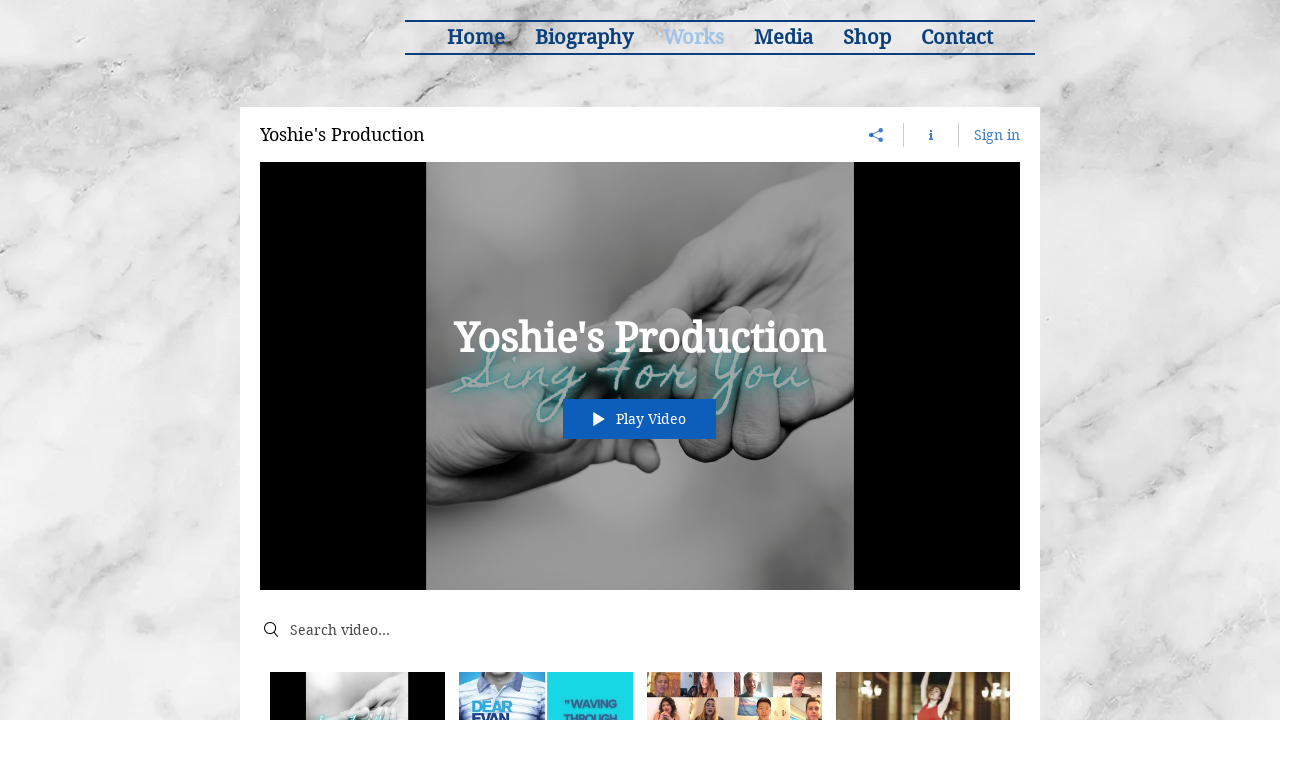

--- FILE ---
content_type: text/html; charset=utf-8
request_url: https://accounts.google.com/o/oauth2/postmessageRelay?parent=https%3A%2F%2Fstatic.parastorage.com&jsh=m%3B%2F_%2Fscs%2Fabc-static%2F_%2Fjs%2Fk%3Dgapi.lb.en.OE6tiwO4KJo.O%2Fd%3D1%2Frs%3DAHpOoo_Itz6IAL6GO-n8kgAepm47TBsg1Q%2Fm%3D__features__
body_size: 162
content:
<!DOCTYPE html><html><head><title></title><meta http-equiv="content-type" content="text/html; charset=utf-8"><meta http-equiv="X-UA-Compatible" content="IE=edge"><meta name="viewport" content="width=device-width, initial-scale=1, minimum-scale=1, maximum-scale=1, user-scalable=0"><script src='https://ssl.gstatic.com/accounts/o/2580342461-postmessagerelay.js' nonce="tzJ5ZwBtyGsowqfg-oOzSQ"></script></head><body><script type="text/javascript" src="https://apis.google.com/js/rpc:shindig_random.js?onload=init" nonce="tzJ5ZwBtyGsowqfg-oOzSQ"></script></body></html>